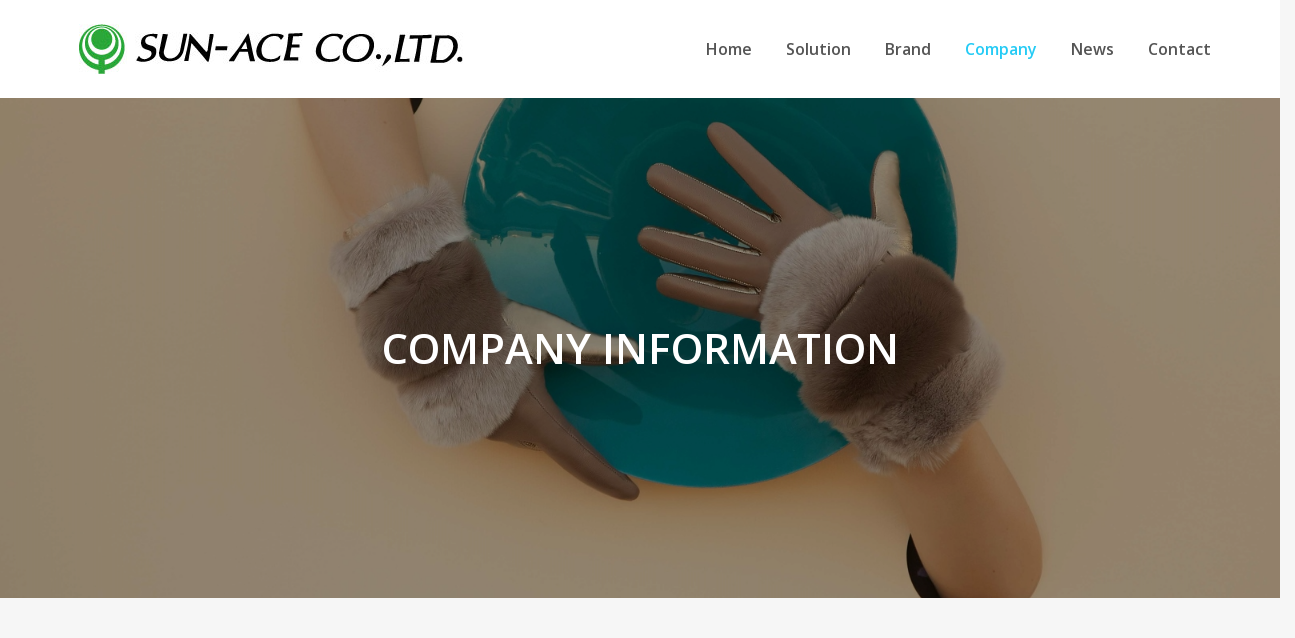

--- FILE ---
content_type: text/html; charset=UTF-8
request_url: http://sun-ace.co.jp/company/
body_size: 21881
content:
<!DOCTYPE html> <html dir="ltr" lang="ja" prefix="og: https://ogp.me/ns#"><head>
	<meta charset="UTF-8">
	<meta name="viewport" content="width=device-width, initial-scale=1">
	<link rel="profile" href="http://gmpg.org/xfn/11">
	<link rel="pingback" href="http://sun-ace.co.jp/xmlrpc.php">
	
<title>会社情報 | サンエース株式会社 - SUN-ACE Co., Ltd.</title>

		<!-- All in One SEO 4.9.3 - aioseo.com -->
	<meta name="description" content="社名の｢サンエース」には、「３つのエース」という意味があります。これは、｢お客様」「取引先様」「社員」という サンエースに関わる三者が、それぞれに調和しながら共に「エース」になっていきたい、との願いを込めたものです。" />
	<meta name="robots" content="max-image-preview:large" />
	<link rel="canonical" href="http://sun-ace.co.jp/company/" />
	<meta name="generator" content="All in One SEO (AIOSEO) 4.9.3" />
		<meta property="og:locale" content="ja_JP" />
		<meta property="og:site_name" content="SUN-ACE Co., Ltd. -" />
		<meta property="og:type" content="article" />
		<meta property="og:title" content="会社情報 | サンエース株式会社 - SUN-ACE Co., Ltd." />
		<meta property="og:description" content="社名の｢サンエース」には、「３つのエース」という意味があります。これは、｢お客様」「取引先様」「社員」という サンエースに関わる三者が、それぞれに調和しながら共に「エース」になっていきたい、との願いを込めたものです。" />
		<meta property="og:url" content="http://sun-ace.co.jp/company/" />
		<meta property="og:image" content="http://sun-ace.co.jp/wp-content/uploads/sunace-logo2.jpg" />
		<meta property="article:published_time" content="2021-09-28T02:11:33+00:00" />
		<meta property="article:modified_time" content="2026-01-08T05:31:39+00:00" />
		<meta name="twitter:card" content="summary" />
		<meta name="twitter:title" content="会社情報 | サンエース株式会社 - SUN-ACE Co., Ltd." />
		<meta name="twitter:description" content="社名の｢サンエース」には、「３つのエース」という意味があります。これは、｢お客様」「取引先様」「社員」という サンエースに関わる三者が、それぞれに調和しながら共に「エース」になっていきたい、との願いを込めたものです。" />
		<meta name="twitter:image" content="http://sun-ace.co.jp/wp-content/uploads/sunace-logo2.jpg" />
		<script type="application/ld+json" class="aioseo-schema">
			{"@context":"https:\/\/schema.org","@graph":[{"@type":"BreadcrumbList","@id":"http:\/\/sun-ace.co.jp\/company\/#breadcrumblist","itemListElement":[{"@type":"ListItem","@id":"http:\/\/sun-ace.co.jp#listItem","position":1,"name":"\u30db\u30fc\u30e0","item":"http:\/\/sun-ace.co.jp","nextItem":{"@type":"ListItem","@id":"http:\/\/sun-ace.co.jp\/company\/#listItem","name":"COMPANY INFORMATION"}},{"@type":"ListItem","@id":"http:\/\/sun-ace.co.jp\/company\/#listItem","position":2,"name":"COMPANY INFORMATION","previousItem":{"@type":"ListItem","@id":"http:\/\/sun-ace.co.jp#listItem","name":"\u30db\u30fc\u30e0"}}]},{"@type":"Organization","@id":"http:\/\/sun-ace.co.jp\/#organization","name":"SUN-ACE Co., Ltd.","url":"http:\/\/sun-ace.co.jp\/","logo":{"@type":"ImageObject","url":"http:\/\/sun-ace.co.jp\/wp-content\/uploads\/sunace-logo2.jpg","@id":"http:\/\/sun-ace.co.jp\/company\/#organizationLogo","width":384,"height":50},"image":{"@id":"http:\/\/sun-ace.co.jp\/company\/#organizationLogo"}},{"@type":"WebPage","@id":"http:\/\/sun-ace.co.jp\/company\/#webpage","url":"http:\/\/sun-ace.co.jp\/company\/","name":"\u4f1a\u793e\u60c5\u5831 | \u30b5\u30f3\u30a8\u30fc\u30b9\u682a\u5f0f\u4f1a\u793e - SUN-ACE Co., Ltd.","description":"\u793e\u540d\u306e\uff62\u30b5\u30f3\u30a8\u30fc\u30b9\u300d\u306b\u306f\u3001\u300c\uff13\u3064\u306e\u30a8\u30fc\u30b9\u300d\u3068\u3044\u3046\u610f\u5473\u304c\u3042\u308a\u307e\u3059\u3002\u3053\u308c\u306f\u3001\uff62\u304a\u5ba2\u69d8\u300d\u300c\u53d6\u5f15\u5148\u69d8\u300d\u300c\u793e\u54e1\u300d\u3068\u3044\u3046 \u30b5\u30f3\u30a8\u30fc\u30b9\u306b\u95a2\u308f\u308b\u4e09\u8005\u304c\u3001\u305d\u308c\u305e\u308c\u306b\u8abf\u548c\u3057\u306a\u304c\u3089\u5171\u306b\u300c\u30a8\u30fc\u30b9\u300d\u306b\u306a\u3063\u3066\u3044\u304d\u305f\u3044\u3001\u3068\u306e\u9858\u3044\u3092\u8fbc\u3081\u305f\u3082\u306e\u3067\u3059\u3002","inLanguage":"ja","isPartOf":{"@id":"http:\/\/sun-ace.co.jp\/#website"},"breadcrumb":{"@id":"http:\/\/sun-ace.co.jp\/company\/#breadcrumblist"},"datePublished":"2021-09-28T11:11:33+09:00","dateModified":"2026-01-08T14:31:39+09:00"},{"@type":"WebSite","@id":"http:\/\/sun-ace.co.jp\/#website","url":"http:\/\/sun-ace.co.jp\/","name":"SUN-ACE Co., Ltd.","inLanguage":"ja","publisher":{"@id":"http:\/\/sun-ace.co.jp\/#organization"}}]}
		</script>
		<!-- All in One SEO -->

<link rel='dns-prefetch' href='//webfonts.xserver.jp' />
<link rel='dns-prefetch' href='//fonts.googleapis.com' />
<link rel="alternate" type="application/rss+xml" title="SUN-ACE Co., Ltd. &raquo; フィード" href="http://sun-ace.co.jp/feed/" />
<link rel="alternate" type="application/rss+xml" title="SUN-ACE Co., Ltd. &raquo; コメントフィード" href="http://sun-ace.co.jp/comments/feed/" />
<link rel="alternate" title="oEmbed (JSON)" type="application/json+oembed" href="http://sun-ace.co.jp/wp-json/oembed/1.0/embed?url=http%3A%2F%2Fsun-ace.co.jp%2Fcompany%2F&#038;lang=ja" />
<link rel="alternate" title="oEmbed (XML)" type="text/xml+oembed" href="http://sun-ace.co.jp/wp-json/oembed/1.0/embed?url=http%3A%2F%2Fsun-ace.co.jp%2Fcompany%2F&#038;format=xml&#038;lang=ja" />
		<!-- This site uses the Google Analytics by MonsterInsights plugin v9.11.1 - Using Analytics tracking - https://www.monsterinsights.com/ -->
		<!-- Note: MonsterInsights is not currently configured on this site. The site owner needs to authenticate with Google Analytics in the MonsterInsights settings panel. -->
					<!-- No tracking code set -->
				<!-- / Google Analytics by MonsterInsights -->
		<style id='wp-img-auto-sizes-contain-inline-css' type='text/css'>
img:is([sizes=auto i],[sizes^="auto," i]){contain-intrinsic-size:3000px 1500px}
/*# sourceURL=wp-img-auto-sizes-contain-inline-css */
</style>
<style id='wp-emoji-styles-inline-css' type='text/css'>

	img.wp-smiley, img.emoji {
		display: inline !important;
		border: none !important;
		box-shadow: none !important;
		height: 1em !important;
		width: 1em !important;
		margin: 0 0.07em !important;
		vertical-align: -0.1em !important;
		background: none !important;
		padding: 0 !important;
	}
/*# sourceURL=wp-emoji-styles-inline-css */
</style>
<style id='wp-block-library-inline-css' type='text/css'>
:root{--wp-block-synced-color:#7a00df;--wp-block-synced-color--rgb:122,0,223;--wp-bound-block-color:var(--wp-block-synced-color);--wp-editor-canvas-background:#ddd;--wp-admin-theme-color:#007cba;--wp-admin-theme-color--rgb:0,124,186;--wp-admin-theme-color-darker-10:#006ba1;--wp-admin-theme-color-darker-10--rgb:0,107,160.5;--wp-admin-theme-color-darker-20:#005a87;--wp-admin-theme-color-darker-20--rgb:0,90,135;--wp-admin-border-width-focus:2px}@media (min-resolution:192dpi){:root{--wp-admin-border-width-focus:1.5px}}.wp-element-button{cursor:pointer}:root .has-very-light-gray-background-color{background-color:#eee}:root .has-very-dark-gray-background-color{background-color:#313131}:root .has-very-light-gray-color{color:#eee}:root .has-very-dark-gray-color{color:#313131}:root .has-vivid-green-cyan-to-vivid-cyan-blue-gradient-background{background:linear-gradient(135deg,#00d084,#0693e3)}:root .has-purple-crush-gradient-background{background:linear-gradient(135deg,#34e2e4,#4721fb 50%,#ab1dfe)}:root .has-hazy-dawn-gradient-background{background:linear-gradient(135deg,#faaca8,#dad0ec)}:root .has-subdued-olive-gradient-background{background:linear-gradient(135deg,#fafae1,#67a671)}:root .has-atomic-cream-gradient-background{background:linear-gradient(135deg,#fdd79a,#004a59)}:root .has-nightshade-gradient-background{background:linear-gradient(135deg,#330968,#31cdcf)}:root .has-midnight-gradient-background{background:linear-gradient(135deg,#020381,#2874fc)}:root{--wp--preset--font-size--normal:16px;--wp--preset--font-size--huge:42px}.has-regular-font-size{font-size:1em}.has-larger-font-size{font-size:2.625em}.has-normal-font-size{font-size:var(--wp--preset--font-size--normal)}.has-huge-font-size{font-size:var(--wp--preset--font-size--huge)}.has-text-align-center{text-align:center}.has-text-align-left{text-align:left}.has-text-align-right{text-align:right}.has-fit-text{white-space:nowrap!important}#end-resizable-editor-section{display:none}.aligncenter{clear:both}.items-justified-left{justify-content:flex-start}.items-justified-center{justify-content:center}.items-justified-right{justify-content:flex-end}.items-justified-space-between{justify-content:space-between}.screen-reader-text{border:0;clip-path:inset(50%);height:1px;margin:-1px;overflow:hidden;padding:0;position:absolute;width:1px;word-wrap:normal!important}.screen-reader-text:focus{background-color:#ddd;clip-path:none;color:#444;display:block;font-size:1em;height:auto;left:5px;line-height:normal;padding:15px 23px 14px;text-decoration:none;top:5px;width:auto;z-index:100000}html :where(.has-border-color){border-style:solid}html :where([style*=border-top-color]){border-top-style:solid}html :where([style*=border-right-color]){border-right-style:solid}html :where([style*=border-bottom-color]){border-bottom-style:solid}html :where([style*=border-left-color]){border-left-style:solid}html :where([style*=border-width]){border-style:solid}html :where([style*=border-top-width]){border-top-style:solid}html :where([style*=border-right-width]){border-right-style:solid}html :where([style*=border-bottom-width]){border-bottom-style:solid}html :where([style*=border-left-width]){border-left-style:solid}html :where(img[class*=wp-image-]){height:auto;max-width:100%}:where(figure){margin:0 0 1em}html :where(.is-position-sticky){--wp-admin--admin-bar--position-offset:var(--wp-admin--admin-bar--height,0px)}@media screen and (max-width:600px){html :where(.is-position-sticky){--wp-admin--admin-bar--position-offset:0px}}

/*# sourceURL=wp-block-library-inline-css */
</style><style id='wp-block-paragraph-inline-css' type='text/css'>
.is-small-text{font-size:.875em}.is-regular-text{font-size:1em}.is-large-text{font-size:2.25em}.is-larger-text{font-size:3em}.has-drop-cap:not(:focus):first-letter{float:left;font-size:8.4em;font-style:normal;font-weight:100;line-height:.68;margin:.05em .1em 0 0;text-transform:uppercase}body.rtl .has-drop-cap:not(:focus):first-letter{float:none;margin-left:.1em}p.has-drop-cap.has-background{overflow:hidden}:root :where(p.has-background){padding:1.25em 2.375em}:where(p.has-text-color:not(.has-link-color)) a{color:inherit}p.has-text-align-left[style*="writing-mode:vertical-lr"],p.has-text-align-right[style*="writing-mode:vertical-rl"]{rotate:180deg}
/*# sourceURL=http://sun-ace.co.jp/wp-includes/blocks/paragraph/style.min.css */
</style>
<style id='global-styles-inline-css' type='text/css'>
:root{--wp--preset--aspect-ratio--square: 1;--wp--preset--aspect-ratio--4-3: 4/3;--wp--preset--aspect-ratio--3-4: 3/4;--wp--preset--aspect-ratio--3-2: 3/2;--wp--preset--aspect-ratio--2-3: 2/3;--wp--preset--aspect-ratio--16-9: 16/9;--wp--preset--aspect-ratio--9-16: 9/16;--wp--preset--color--black: #000000;--wp--preset--color--cyan-bluish-gray: #abb8c3;--wp--preset--color--white: #ffffff;--wp--preset--color--pale-pink: #f78da7;--wp--preset--color--vivid-red: #cf2e2e;--wp--preset--color--luminous-vivid-orange: #ff6900;--wp--preset--color--luminous-vivid-amber: #fcb900;--wp--preset--color--light-green-cyan: #7bdcb5;--wp--preset--color--vivid-green-cyan: #00d084;--wp--preset--color--pale-cyan-blue: #8ed1fc;--wp--preset--color--vivid-cyan-blue: #0693e3;--wp--preset--color--vivid-purple: #9b51e0;--wp--preset--color--tan: #E6DBAD;--wp--preset--color--yellow: #FDE64B;--wp--preset--color--orange: #ED7014;--wp--preset--color--red: #D0312D;--wp--preset--color--pink: #b565a7;--wp--preset--color--purple: #A32CC4;--wp--preset--color--blue: #3A43BA;--wp--preset--color--green: #3BB143;--wp--preset--color--brown: #231709;--wp--preset--color--grey: #6C626D;--wp--preset--gradient--vivid-cyan-blue-to-vivid-purple: linear-gradient(135deg,rgb(6,147,227) 0%,rgb(155,81,224) 100%);--wp--preset--gradient--light-green-cyan-to-vivid-green-cyan: linear-gradient(135deg,rgb(122,220,180) 0%,rgb(0,208,130) 100%);--wp--preset--gradient--luminous-vivid-amber-to-luminous-vivid-orange: linear-gradient(135deg,rgb(252,185,0) 0%,rgb(255,105,0) 100%);--wp--preset--gradient--luminous-vivid-orange-to-vivid-red: linear-gradient(135deg,rgb(255,105,0) 0%,rgb(207,46,46) 100%);--wp--preset--gradient--very-light-gray-to-cyan-bluish-gray: linear-gradient(135deg,rgb(238,238,238) 0%,rgb(169,184,195) 100%);--wp--preset--gradient--cool-to-warm-spectrum: linear-gradient(135deg,rgb(74,234,220) 0%,rgb(151,120,209) 20%,rgb(207,42,186) 40%,rgb(238,44,130) 60%,rgb(251,105,98) 80%,rgb(254,248,76) 100%);--wp--preset--gradient--blush-light-purple: linear-gradient(135deg,rgb(255,206,236) 0%,rgb(152,150,240) 100%);--wp--preset--gradient--blush-bordeaux: linear-gradient(135deg,rgb(254,205,165) 0%,rgb(254,45,45) 50%,rgb(107,0,62) 100%);--wp--preset--gradient--luminous-dusk: linear-gradient(135deg,rgb(255,203,112) 0%,rgb(199,81,192) 50%,rgb(65,88,208) 100%);--wp--preset--gradient--pale-ocean: linear-gradient(135deg,rgb(255,245,203) 0%,rgb(182,227,212) 50%,rgb(51,167,181) 100%);--wp--preset--gradient--electric-grass: linear-gradient(135deg,rgb(202,248,128) 0%,rgb(113,206,126) 100%);--wp--preset--gradient--midnight: linear-gradient(135deg,rgb(2,3,129) 0%,rgb(40,116,252) 100%);--wp--preset--font-size--small: 12px;--wp--preset--font-size--medium: 20px;--wp--preset--font-size--large: 36px;--wp--preset--font-size--x-large: 42px;--wp--preset--font-size--regular: 16px;--wp--preset--font-size--larger: 36px;--wp--preset--font-size--huge: 48px;--wp--preset--spacing--20: 0.44rem;--wp--preset--spacing--30: 0.67rem;--wp--preset--spacing--40: 1rem;--wp--preset--spacing--50: 1.5rem;--wp--preset--spacing--60: 2.25rem;--wp--preset--spacing--70: 3.38rem;--wp--preset--spacing--80: 5.06rem;--wp--preset--shadow--natural: 6px 6px 9px rgba(0, 0, 0, 0.2);--wp--preset--shadow--deep: 12px 12px 50px rgba(0, 0, 0, 0.4);--wp--preset--shadow--sharp: 6px 6px 0px rgba(0, 0, 0, 0.2);--wp--preset--shadow--outlined: 6px 6px 0px -3px rgb(255, 255, 255), 6px 6px rgb(0, 0, 0);--wp--preset--shadow--crisp: 6px 6px 0px rgb(0, 0, 0);}:where(.is-layout-flex){gap: 0.5em;}:where(.is-layout-grid){gap: 0.5em;}body .is-layout-flex{display: flex;}.is-layout-flex{flex-wrap: wrap;align-items: center;}.is-layout-flex > :is(*, div){margin: 0;}body .is-layout-grid{display: grid;}.is-layout-grid > :is(*, div){margin: 0;}:where(.wp-block-columns.is-layout-flex){gap: 2em;}:where(.wp-block-columns.is-layout-grid){gap: 2em;}:where(.wp-block-post-template.is-layout-flex){gap: 1.25em;}:where(.wp-block-post-template.is-layout-grid){gap: 1.25em;}.has-black-color{color: var(--wp--preset--color--black) !important;}.has-cyan-bluish-gray-color{color: var(--wp--preset--color--cyan-bluish-gray) !important;}.has-white-color{color: var(--wp--preset--color--white) !important;}.has-pale-pink-color{color: var(--wp--preset--color--pale-pink) !important;}.has-vivid-red-color{color: var(--wp--preset--color--vivid-red) !important;}.has-luminous-vivid-orange-color{color: var(--wp--preset--color--luminous-vivid-orange) !important;}.has-luminous-vivid-amber-color{color: var(--wp--preset--color--luminous-vivid-amber) !important;}.has-light-green-cyan-color{color: var(--wp--preset--color--light-green-cyan) !important;}.has-vivid-green-cyan-color{color: var(--wp--preset--color--vivid-green-cyan) !important;}.has-pale-cyan-blue-color{color: var(--wp--preset--color--pale-cyan-blue) !important;}.has-vivid-cyan-blue-color{color: var(--wp--preset--color--vivid-cyan-blue) !important;}.has-vivid-purple-color{color: var(--wp--preset--color--vivid-purple) !important;}.has-black-background-color{background-color: var(--wp--preset--color--black) !important;}.has-cyan-bluish-gray-background-color{background-color: var(--wp--preset--color--cyan-bluish-gray) !important;}.has-white-background-color{background-color: var(--wp--preset--color--white) !important;}.has-pale-pink-background-color{background-color: var(--wp--preset--color--pale-pink) !important;}.has-vivid-red-background-color{background-color: var(--wp--preset--color--vivid-red) !important;}.has-luminous-vivid-orange-background-color{background-color: var(--wp--preset--color--luminous-vivid-orange) !important;}.has-luminous-vivid-amber-background-color{background-color: var(--wp--preset--color--luminous-vivid-amber) !important;}.has-light-green-cyan-background-color{background-color: var(--wp--preset--color--light-green-cyan) !important;}.has-vivid-green-cyan-background-color{background-color: var(--wp--preset--color--vivid-green-cyan) !important;}.has-pale-cyan-blue-background-color{background-color: var(--wp--preset--color--pale-cyan-blue) !important;}.has-vivid-cyan-blue-background-color{background-color: var(--wp--preset--color--vivid-cyan-blue) !important;}.has-vivid-purple-background-color{background-color: var(--wp--preset--color--vivid-purple) !important;}.has-black-border-color{border-color: var(--wp--preset--color--black) !important;}.has-cyan-bluish-gray-border-color{border-color: var(--wp--preset--color--cyan-bluish-gray) !important;}.has-white-border-color{border-color: var(--wp--preset--color--white) !important;}.has-pale-pink-border-color{border-color: var(--wp--preset--color--pale-pink) !important;}.has-vivid-red-border-color{border-color: var(--wp--preset--color--vivid-red) !important;}.has-luminous-vivid-orange-border-color{border-color: var(--wp--preset--color--luminous-vivid-orange) !important;}.has-luminous-vivid-amber-border-color{border-color: var(--wp--preset--color--luminous-vivid-amber) !important;}.has-light-green-cyan-border-color{border-color: var(--wp--preset--color--light-green-cyan) !important;}.has-vivid-green-cyan-border-color{border-color: var(--wp--preset--color--vivid-green-cyan) !important;}.has-pale-cyan-blue-border-color{border-color: var(--wp--preset--color--pale-cyan-blue) !important;}.has-vivid-cyan-blue-border-color{border-color: var(--wp--preset--color--vivid-cyan-blue) !important;}.has-vivid-purple-border-color{border-color: var(--wp--preset--color--vivid-purple) !important;}.has-vivid-cyan-blue-to-vivid-purple-gradient-background{background: var(--wp--preset--gradient--vivid-cyan-blue-to-vivid-purple) !important;}.has-light-green-cyan-to-vivid-green-cyan-gradient-background{background: var(--wp--preset--gradient--light-green-cyan-to-vivid-green-cyan) !important;}.has-luminous-vivid-amber-to-luminous-vivid-orange-gradient-background{background: var(--wp--preset--gradient--luminous-vivid-amber-to-luminous-vivid-orange) !important;}.has-luminous-vivid-orange-to-vivid-red-gradient-background{background: var(--wp--preset--gradient--luminous-vivid-orange-to-vivid-red) !important;}.has-very-light-gray-to-cyan-bluish-gray-gradient-background{background: var(--wp--preset--gradient--very-light-gray-to-cyan-bluish-gray) !important;}.has-cool-to-warm-spectrum-gradient-background{background: var(--wp--preset--gradient--cool-to-warm-spectrum) !important;}.has-blush-light-purple-gradient-background{background: var(--wp--preset--gradient--blush-light-purple) !important;}.has-blush-bordeaux-gradient-background{background: var(--wp--preset--gradient--blush-bordeaux) !important;}.has-luminous-dusk-gradient-background{background: var(--wp--preset--gradient--luminous-dusk) !important;}.has-pale-ocean-gradient-background{background: var(--wp--preset--gradient--pale-ocean) !important;}.has-electric-grass-gradient-background{background: var(--wp--preset--gradient--electric-grass) !important;}.has-midnight-gradient-background{background: var(--wp--preset--gradient--midnight) !important;}.has-small-font-size{font-size: var(--wp--preset--font-size--small) !important;}.has-medium-font-size{font-size: var(--wp--preset--font-size--medium) !important;}.has-large-font-size{font-size: var(--wp--preset--font-size--large) !important;}.has-x-large-font-size{font-size: var(--wp--preset--font-size--x-large) !important;}
/*# sourceURL=global-styles-inline-css */
</style>

<style id='classic-theme-styles-inline-css' type='text/css'>
/*! This file is auto-generated */
.wp-block-button__link{color:#fff;background-color:#32373c;border-radius:9999px;box-shadow:none;text-decoration:none;padding:calc(.667em + 2px) calc(1.333em + 2px);font-size:1.125em}.wp-block-file__button{background:#32373c;color:#fff;text-decoration:none}
/*# sourceURL=/wp-includes/css/classic-themes.min.css */
</style>
<link rel='stylesheet' id='contact-form-7-css' href='http://sun-ace.co.jp/wp-content/plugins/contact-form-7/includes/css/styles.css?ver=6.1.4' type='text/css' media='all' />
<link rel='stylesheet' id='easy-business-pro-google-fonts-css' href='https://fonts.googleapis.com/css?family=Montserrat%3A300%2C400%2C500%2C600%2C700%7CRoboto%3A400%2C700%7COxygen%3A400%2C700%7CRaleway%3A300%2C400%2C500%2C600%2C700%7CPoppins%3A300%2C400%2C500%2C600%7COpen+Sans%3A300%2C400%2C500%2C600%2C700%7CLato%3A300%2C400%2C700%7CUbuntu%3A300%2C400%2C700%7CPlayfair+Display%3A400%2C700%7CLora%3A400%2C400i%2C700%2C700i%7CTitillium+Web%3A300%2C400%2C600%2C700%7CMuli%3A300%2C400%2C600%2C700%7COxygen%3A300%2C400%2C700%7CNunito+Sans%3A300%2C400%2C600%2C700%7CMaven+Pro%3A400%2C500%2C700%7CCairo%3A300%2C400%2C700%7CPhilosopher%3A400%2C700%7CDosis%3A300%2C400%2C500%2C700%7CSniglet%3A400%7CShadows+Into+Light%3A400%7CGloria+Hallelujah%3A400%7CPatrick+Hand%3A400%7CQuicksand%3A300%2C400%2C500%2C600%2C700&#038;subset=latin%2Clatin-ext' type='text/css' media='all' />
<link rel='stylesheet' id='fontawesome-all-css' href='http://sun-ace.co.jp/wp-content/themes/easy-business-pro-premium/assets/css/all.min.css?ver=4.7.0' type='text/css' media='all' />
<link rel='stylesheet' id='slick-theme-css-css' href='http://sun-ace.co.jp/wp-content/themes/easy-business-pro-premium/assets/css/slick-theme.min.css?ver=v2.2.0' type='text/css' media='all' />
<link rel='stylesheet' id='slick-css-css' href='http://sun-ace.co.jp/wp-content/themes/easy-business-pro-premium/assets/css/slick.min.css?ver=v1.8.0' type='text/css' media='all' />
<link rel='stylesheet' id='easy-business-pro-blocks-css' href='http://sun-ace.co.jp/wp-content/themes/easy-business-pro-premium/assets/css/blocks.min.css?ver=6.9' type='text/css' media='all' />
<link rel='stylesheet' id='easy-business-pro-style-css' href='http://sun-ace.co.jp/wp-content/themes/easy-business-pro-premium/style.css?ver=6.9' type='text/css' media='all' />
<style id='easy-business-pro-style-inline-css' type='text/css'>
.site-title,
		.site-description {
			position: absolute;
			clip: rect(1px, 1px, 1px, 1px);
		}


			button,
			input[type="button"],
			input[type="reset"],
			input[type="submit"],
			#top-bar,
			.pagination .page-numbers.current,
			.pagination .page-numbers:hover,
			.pagination .page-numbers:focus,
			.tags-links a,
			.reply a,
			.section-title:after,
			.btn,
			.slick-prev:hover,
			.slick-next:hover,
			.slick-prev:focus,
			.slick-next:focus,
			#featured-slider .slick-arrow:hover,
			#featured-slider .slick-arrow:focus,
			#our-services .icon-container a:hover,
			#our-services .icon-container a:focus,
			#our-services .service-item-wrapper:hover .icon-container a,
			#our-services .service-item-wrapper:focus .icon-container a,
			#counter .counter-item i,
			.blog-posts-wrapper .sticky .post-item,
			.post-item .entry-meta .date a,
			#secondary .widget_tag_cloud .tagcloud a:hover,
			#secondary .widget_tag_cloud .tagcloud a:focus,
			#colophon .widget_tag_cloud .tagcloud a:hover,
			#colophon .widget_tag_cloud .tagcloud a:focus,
			#colophon .widget_search form.search-form button.search-submit,
			.backtotop,
			.menu-toggle:hover,
			.menu-toggle:focus {
			    background-color: #25CBF5;
			}

			.logged-in-as a,
			a,
			.main-navigation ul.nav-menu > li:hover > a,
			.main-navigation ul.nav-menu > li.focus > a,
			.main-navigation ul.nav-menu .current_page_item > a,
			.main-navigation ul.nav-menu .current-menu-item > a,
			.main-navigation ul.nav-menu .current_page_ancestor > a,
			.main-navigation ul.nav-menu .current-menu-ancestor > a,
			.post-navigation a:hover, 
			.posts-navigation a:hover,
			.post-navigation a:focus, 
			.posts-navigation a:focus,
			.pagination .page-numbers,
			.pagination .page-numbers.dots:hover,
			.pagination .page-numbers.dots:focus,
			.pagination .page-numbers.prev,
			.pagination .page-numbers.next,
			#secondary a:hover,
			#secondary a:focus,
			.page-header small,
			.post-categories a,
			.entry-meta .author:before,
			.entry-meta .cat-links:before,
			.comment-meta .url:hover,
			.comment-meta .url:focus,
			.comment-metadata a:hover,
			.comment-metadata a:focus,
			.comment-metadata a:hover time,
			.comment-metadata a:focus time,
			.entry-title a:hover,
			.entry-title a:focus,
			#our-services .icon-container a,
			#our-services .read-more a:hover,
			#our-services .read-more a:focus,
			.post-item .read-more a:hover,
			.post-item .read-more a:focus,
			#colophon a:hover,
			#colophon a:focus {
			    color: #25CBF5;
			}

			#loader svg {
			    fill: #25CBF5;
			}

			button,
			input[type="button"],
			input[type="reset"],
			input[type="submit"],
			.widget_search form.search-form input[type="search"]:focus,
			.tags-links a,
			.reply a,
			.btn,
			#our-services .icon-container a:hover,
			#our-services .icon-container a:focus,
			#our-services .service-item-wrapper:hover .icon-container a,
			#our-services .service-item-wrapper:focus .icon-container a,
			#secondary .widget_tag_cloud .tagcloud a:hover,
			#secondary .widget_tag_cloud .tagcloud a:focus,
			#colophon .widget_tag_cloud .tagcloud a:hover,
			#colophon .widget_tag_cloud .tagcloud a:focus {
			    border-color: #25CBF5;
			}

			#top-bar {
			    background-color: #25CBF5;
			}

			@media screen and (min-width: 1024px) {
				.main-navigation ul ul li:hover > a,
    			.main-navigation ul ul li.focus > a {
			        background-color: #25CBF5;
			    }
			}
			
/*# sourceURL=easy-business-pro-style-inline-css */
</style>
<script type="text/javascript" src="http://sun-ace.co.jp/wp-includes/js/jquery/jquery.min.js?ver=3.7.1" id="jquery-core-js"></script>
<script type="text/javascript" src="http://sun-ace.co.jp/wp-includes/js/jquery/jquery-migrate.min.js?ver=3.4.1" id="jquery-migrate-js"></script>
<script type="text/javascript" src="//webfonts.xserver.jp/js/xserverv3.js?fadein=0&amp;ver=2.0.9" id="typesquare_std-js"></script>
<link rel="https://api.w.org/" href="http://sun-ace.co.jp/wp-json/" /><link rel="alternate" title="JSON" type="application/json" href="http://sun-ace.co.jp/wp-json/wp/v2/pages/211" /><link rel="EditURI" type="application/rsd+xml" title="RSD" href="http://sun-ace.co.jp/xmlrpc.php?rsd" />
<meta name="generator" content="WordPress 6.9" />
<link rel='shortlink' href='http://sun-ace.co.jp/?p=211' />
<link rel="icon" href="http://sun-ace.co.jp/wp-content/uploads/sunace-logo.jpg" sizes="32x32" />
<link rel="icon" href="http://sun-ace.co.jp/wp-content/uploads/sunace-logo.jpg" sizes="192x192" />
<link rel="apple-touch-icon" href="http://sun-ace.co.jp/wp-content/uploads/sunace-logo.jpg" />
<meta name="msapplication-TileImage" content="http://sun-ace.co.jp/wp-content/uploads/sunace-logo.jpg" />
</head>

<body class="wp-singular page-template-default page page-id-211 wp-custom-logo wp-theme-easy-business-pro-premium no-sidebar full-width menu-sticky preloader-one header-image-enable  header-font-4 body-font-4">

		<div id="page" class="site">
			<a class="skip-link screen-reader-text" href="#content">Skip to content</a>
			<div id="loader-wrapper">
				<div id="loader">
					<svg viewBox="0 0 512 512" class="loader-two fa-spin">
						<path d="M256.001,0c-8.284,0-15,6.716-15,15v96.4c0,8.284,6.716,15,15,15s15-6.716,15-15V15C271.001,6.716,264.285,0,256.001,0z"/>
						<path d="M256.001,385.601c-8.284,0-15,6.716-15,15V497c0,8.284,6.716,15,15,15s15-6.716,15-15v-96.399
						C271.001,392.316,264.285,385.601,256.001,385.601z"/>
						<path d="M196.691,123.272l-48.2-83.485c-4.142-7.175-13.316-9.633-20.49-5.49c-7.174,4.142-9.632,13.316-5.49,20.49l48.2,83.485
						c2.778,4.813,7.82,7.502,13.004,7.502c2.545,0,5.124-0.648,7.486-2.012C198.375,139.62,200.833,130.446,196.691,123.272z"/>
						<path d="M389.491,457.212l-48.199-83.483c-4.142-7.175-13.316-9.633-20.49-5.49c-7.174,4.142-9.632,13.316-5.49,20.49
						l48.199,83.483c2.778,4.813,7.82,7.502,13.004,7.502c2.545,0,5.124-0.648,7.486-2.012
						C391.175,473.56,393.633,464.386,389.491,457.212z"/>
						<path d="M138.274,170.711L54.788,122.51c-7.176-4.144-16.348-1.685-20.49,5.49c-4.142,7.174-1.684,16.348,5.49,20.49
						l83.486,48.202c2.362,1.364,4.941,2.012,7.486,2.012c5.184,0,10.226-2.69,13.004-7.503
						C147.906,184.027,145.448,174.853,138.274,170.711z"/>
						<path d="M472.213,363.51l-83.484-48.199c-7.176-4.142-16.349-1.684-20.49,5.491c-4.142,7.175-1.684,16.349,5.49,20.49
						l83.484,48.199c2.363,1.364,4.941,2.012,7.486,2.012c5.184,0,10.227-2.69,13.004-7.502
						C481.845,376.825,479.387,367.651,472.213,363.51z"/>
						<path d="M111.401,241.002H15c-8.284,0-15,6.716-15,15s6.716,15,15,15h96.401c8.284,0,15-6.716,15-15
						S119.685,241.002,111.401,241.002z"/>
						<path d="M497,241.002h-96.398c-8.284,0-15,6.716-15,15s6.716,15,15,15H497c8.284,0,15-6.716,15-15S505.284,241.002,497,241.002z"/>
						<path d="M143.765,320.802c-4.142-7.175-13.314-9.633-20.49-5.49l-83.486,48.2c-7.174,4.142-9.632,13.316-5.49,20.49
						c2.778,4.813,7.82,7.502,13.004,7.502c2.545,0,5.124-0.648,7.486-2.012l83.486-48.2
						C145.449,337.15,147.907,327.976,143.765,320.802z"/>
						<path d="M477.702,128.003c-4.142-7.175-13.315-9.632-20.49-5.49l-83.484,48.2c-7.174,4.141-9.632,13.315-5.49,20.489
						c2.778,4.813,7.82,7.503,13.004,7.503c2.544,0,5.124-0.648,7.486-2.012l83.484-48.2
						C479.386,144.351,481.844,135.177,477.702,128.003z"/>
						<path d="M191.201,368.239c-7.174-4.144-16.349-1.685-20.49,5.49l-48.2,83.485c-4.142,7.174-1.684,16.348,5.49,20.49
						c2.362,1.364,4.941,2.012,7.486,2.012c5.184,0,10.227-2.69,13.004-7.502l48.2-83.485
						C200.833,381.555,198.375,372.381,191.201,368.239z"/>
						<path d="M384.001,34.3c-7.175-4.144-16.349-1.685-20.49,5.49l-48.199,83.483c-4.143,7.174-1.685,16.348,5.49,20.49
						c2.362,1.364,4.941,2.012,7.486,2.012c5.184,0,10.226-2.69,13.004-7.502l48.199-83.483
						C393.633,47.616,391.175,38.442,384.001,34.3z"/>
					</svg><!-- .loader-two -->

					<svg viewBox="0 0 512.171 512.171" class="loader-three fa-spin">
						<path d="M310.87,8.597c-1.243-1.988-3.249-3.376-5.547-3.84c-32.464-6.314-65.84-6.314-98.304,0
						c-2.298,0.464-4.304,1.852-5.547,3.84c-1.288,2.03-1.659,4.508-1.024,6.827l21.931,82.773c1.126,4.214,5.248,6.9,9.557,6.229
						c15.89-2.475,32.067-2.475,47.957,0h1.28c3.967,0.136,7.504-2.481,8.533-6.315l22.187-82.688
						C312.529,13.106,312.157,10.627,310.87,8.597z"/>
						<path d="M206.934,102.549l-22.187-82.773c-0.628-2.278-2.173-4.194-4.267-5.291c-2.069-1.12-4.508-1.336-6.741-0.597
						C142.353,24.531,113.36,41.23,88.406,63.04c-1.776,1.558-2.826,3.783-2.901,6.144c-0.151,2.278,0.617,4.522,2.133,6.229
						L148.224,136c1.61,1.597,3.79,2.488,6.059,2.475c1.954,0.008,3.852-0.654,5.376-1.877c12.435-10.117,26.407-18.184,41.387-23.893
						C205.395,111.421,207.981,106.961,206.934,102.549z"/>
						<path d="M136.192,148.458L75.606,87.872c-1.673-1.662-3.958-2.558-6.315-2.475c-2.327-0.059-4.577,0.835-6.229,2.475
						c-21.809,24.955-38.509,53.947-49.152,85.333c-0.739,2.233-0.522,4.673,0.597,6.741c1.097,2.093,3.012,3.638,5.291,4.267
						l82.773,22.187c0.737,0.084,1.481,0.084,2.219,0c3.518-0.01,6.669-2.179,7.936-5.461c5.736-14.985,13.831-28.957,23.979-41.387
						C139.292,156.234,139.075,151.524,136.192,148.458z"/>
						<path d="M104.448,280.043c-1.264-7.93-1.892-15.949-1.877-23.979c-0.085-8.111,0.486-16.216,1.707-24.235
						c0.671-4.31-2.016-8.432-6.229-9.557L15.36,200.085c-0.179-0.048-0.36-0.091-0.542-0.127c-4.622-0.923-9.116,2.076-10.039,6.698
						c-6.372,32.458-6.372,65.846,0,98.304c0.823,4.037,4.414,6.91,8.533,6.827c0.737,0.084,1.481,0.084,2.219,0L98.219,289.6
						C102.433,288.474,105.12,284.352,104.448,280.043z"/>
						<path d="M136.704,352.576c-10.058-12.557-18.039-26.645-23.637-41.728c-1.556-4.076-5.937-6.321-10.155-5.205l-82.773,22.187
						c-2.278,0.628-4.194,2.173-5.291,4.267c-1.12,2.069-1.336,4.508-0.597,6.741c10.643,31.386,27.343,60.379,49.152,85.333
						c1.558,1.776,3.783,2.826,6.144,2.901c2.259-0.031,4.423-0.915,6.059-2.475l60.587-60.587
						C139.273,360.895,139.494,355.954,136.704,352.576z"/>
						<path d="M201.046,399.509c-14.985-5.736-28.957-13.831-41.387-23.979c-3.318-2.588-8.028-2.371-11.093,0.512l-60.587,60.587
						c-1.662,1.673-2.558,3.958-2.475,6.315c-0.249,2.434,0.559,4.858,2.219,6.656c24.955,21.809,53.947,38.509,85.333,49.152
						c0.906,0.13,1.825,0.13,2.731,0c1.401-0.007,2.778-0.359,4.011-1.024c2.094-1.097,3.638-3.012,4.267-5.291l22.187-82.773
						C207.367,405.446,205.122,401.066,201.046,399.509z"/>
						<path d="M311.894,496.789l-22.187-82.688c-1.126-4.214-5.248-6.901-9.557-6.229c-15.89,2.475-32.067,2.475-47.957,0
						c-4.31-0.671-8.432,2.016-9.557,6.229l-22.187,82.688c-0.61,2.292-0.239,4.734,1.024,6.741c1.243,1.988,3.249,3.376,5.547,3.84
						c32.458,6.372,65.846,6.372,98.304,0c2.298-0.464,4.304-1.852,5.547-3.84C312.133,501.523,312.504,499.081,311.894,496.789z"/>
						<path d="M424.704,436.715l-60.587-60.587c-3.092-3.106-8.035-3.365-11.435-0.597c-12.429,10.148-26.401,18.243-41.387,23.979
						c-4.076,1.556-6.321,5.937-5.205,10.155l21.504,82.261c0.628,2.278,2.173,4.194,4.267,5.291c1.233,0.665,2.61,1.017,4.011,1.024
						c0.906,0.13,1.825,0.13,2.731,0c31.386-10.643,60.379-27.343,85.333-49.152c1.776-1.558,2.826-3.783,2.901-6.144
						C426.989,440.666,426.22,438.422,424.704,436.715z"/>
						<path d="M497.835,332.437c-1.097-2.094-3.012-3.638-5.291-4.267l-82.773-22.187c-4.218-1.116-8.598,1.129-10.155,5.205
						c-5.736,14.985-13.831,28.957-23.979,41.387c-2.937,3.498-2.598,8.689,0.768,11.776l60.587,60.587
						c1.635,1.559,3.799,2.443,6.059,2.475c2.361-0.075,4.586-1.125,6.144-2.901c21.809-24.955,38.509-53.947,49.152-85.333
						C499.112,336.957,498.927,334.518,497.835,332.437z"/>
						<path d="M507.222,207.168c-0.036-0.182-0.079-0.363-0.127-0.542c-1.222-4.552-5.903-7.25-10.454-6.028l-82.688,22.187
						c-4.214,1.126-6.901,5.248-6.229,9.557c2.503,15.888,2.503,32.069,0,47.957c-0.671,4.31,2.016,8.432,6.229,9.557l82.688,22.187
						c0.737,0.084,1.482,0.084,2.219,0c4.12,0.083,7.71-2.789,8.533-6.827c3.194-16.189,4.794-32.651,4.779-49.152
						C512.114,239.643,510.457,223.267,507.222,207.168z"/>
						<path d="M498.347,173.632c-10.643-31.386-27.343-60.379-49.152-85.333c-1.558-1.776-3.783-2.826-6.144-2.901
						c-2.286-0.213-4.554,0.563-6.229,2.133l-60.587,60.587c-3.106,3.092-3.365,8.035-0.597,11.435
						c10.124,12.351,18.218,26.235,23.979,41.131c1.267,3.282,4.418,5.451,7.936,5.461c0.737,0.084,1.482,0.084,2.219,0l82.688-22.187
						c2.278-0.628,4.194-2.173,5.291-4.267C498.687,177.813,498.9,175.656,498.347,173.632z"/>
						<path d="M424.619,62.954c-24.955-21.809-53.947-38.509-85.333-49.152c-2.233-0.739-4.673-0.522-6.741,0.597
						c-2.094,1.097-3.638,3.012-4.267,5.291l-22.187,82.773c-1.208,4.153,0.882,8.552,4.864,10.24
						c14.985,5.736,28.957,13.831,41.387,23.979c1.524,1.223,3.422,1.886,5.376,1.877c2.268,0.013,4.448-0.877,6.059-2.475
						l60.587-60.587c1.662-1.673,2.558-3.958,2.475-6.315C426.966,66.894,426.166,64.648,424.619,62.954z"/>
					</svg><!-- .loader-three -->

					<svg viewBox="0 0 330 330" class="loader-four fa-spin">
						<path id="XMLID_4_" d="M97.5,165c0-8.284-6.716-15-15-15h-60c-8.284,0-15,6.716-15,15s6.716,15,15,15h60
						C90.784,180,97.5,173.284,97.5,165z"/>
						<path id="XMLID_5_" d="M307.5,150h-30c-8.284,0-15,6.716-15,15s6.716,15,15,15h30c8.284,0,15-6.716,15-15S315.784,150,307.5,150z"
						/>
						<path id="XMLID_6_" d="M172.5,90c8.284,0,15-6.716,15-15V15c0-8.284-6.716-15-15-15s-15,6.716-15,15v60
						C157.5,83.284,164.216,90,172.5,90z"/>
						<path id="XMLID_7_" d="M172.501,240c-8.284,0-15,6.716-15,15v60c0,8.284,6.716,15,15,15c8.284,0,15-6.716,15-15v-60
						C187.501,246.716,180.785,240,172.501,240z"/>
						<path id="XMLID_8_" d="M77.04,48.327c-5.856-5.858-15.354-5.857-21.213,0c-5.858,5.858-5.858,15.355,0,21.213l42.427,42.428
						c2.929,2.929,6.768,4.394,10.606,4.394c3.838,0,7.678-1.465,10.606-4.393c5.858-5.858,5.858-15.355,0-21.213L77.04,48.327z"/>
						<path id="XMLID_9_" d="M246.746,218.034c-5.857-5.857-15.355-5.857-21.213,0c-5.858,5.858-5.857,15.355,0,21.213l42.428,42.426
						c2.929,2.929,6.768,4.393,10.607,4.393c3.839,0,7.678-1.465,10.606-4.393c5.858-5.858,5.858-15.355,0-21.213L246.746,218.034z"/>
						<path id="XMLID_10_" d="M98.254,218.034L55.828,260.46c-5.858,5.858-5.858,15.355,0,21.213c2.929,2.929,6.768,4.393,10.607,4.393
						c3.839,0,7.678-1.464,10.606-4.393l42.426-42.426c5.858-5.858,5.858-15.355,0-21.213
						C113.609,212.176,104.111,212.176,98.254,218.034z"/>
					</svg><!-- .loader-four -->

					<svg viewBox="0 0 26.349 26.35" class="loader-five fa-spin">
						<circle cx="13.792" cy="3.082" r="3.082"/>
						<circle cx="13.792" cy="24.501" r="1.849"/>
						<circle cx="6.219" cy="6.218" r="2.774"/>
						<circle cx="21.365" cy="21.363" r="1.541"/>
						<circle cx="3.082" cy="13.792" r="2.465"/>
						<circle cx="24.501" cy="13.791" r="1.232"/>
						<path d="M4.694,19.84c-0.843,0.843-0.843,2.207,0,3.05c0.842,0.843,2.208,0.843,3.05,0c0.843-0.843,0.843-2.207,0-3.05
						C6.902,18.996,5.537,18.988,4.694,19.84z"/>
						<circle cx="21.364" cy="6.218" r="0.924"/>
					</svg><!-- .loader-five -->
				</div><!-- #loader -->
			</div><!-- #loader-wrapper -->
			<header id="masthead" class="site-header" role="banner">
		    <div class="wrapper">
        <div class="site-branding">
            <div class="site-logo">
                                    <a href="https://sun-ace.co.jp/" class="custom-logo-link" rel="home"><img width="384" height="50" src="http://sun-ace.co.jp/wp-content/uploads/sunace-logo2.jpg" class="custom-logo" alt="SUN-ACE Co., Ltd." decoding="async" srcset="http://sun-ace.co.jp/wp-content/uploads/sunace-logo2.jpg 384w, http://sun-ace.co.jp/wp-content/uploads/sunace-logo2-300x39.jpg 300w" sizes="(max-width: 384px) 100vw, 384px" /></a>                            </div><!-- .site-logo -->

            <div id="site-identity">
                <h1 class="site-title">
                    <a href="https://sun-ace.co.jp/" rel="home">  SUN-ACE Co., Ltd.</a>
                </h1>

                            </div><!-- #site-identity -->
        </div> <!-- .site-branding -->

        <nav id="site-navigation" class="main-navigation" role="navigation" aria-label="Primary Menu">
            <button type="button" class="menu-toggle">
                <span class="icon-bar"></span>
                <span class="icon-bar"></span>
                <span class="icon-bar"></span>
            </button>

            <div class="menu-primary-menu-container"><ul id="primary-menu" class="nav-menu"><li id="menu-item-110" class="menu-item menu-item-type-post_type menu-item-object-page menu-item-home menu-item-110"><a href="https://sun-ace.co.jp/">Home</a></li>
<li id="menu-item-426" class="menu-item menu-item-type-post_type menu-item-object-page menu-item-426"><a href="http://sun-ace.co.jp/solution/">Solution</a></li>
<li id="menu-item-644" class="menu-item menu-item-type-post_type menu-item-object-page menu-item-644"><a href="http://sun-ace.co.jp/brand-list/">Brand</a></li>
<li id="menu-item-572" class="menu-item menu-item-type-post_type menu-item-object-page current-menu-item page_item page-item-211 current_page_item menu-item-572"><a href="http://sun-ace.co.jp/company/" aria-current="page">Company</a></li>
<li id="menu-item-111" class="menu-item menu-item-type-post_type menu-item-object-page menu-item-111"><a href="http://sun-ace.co.jp/blog/">News</a></li>
<li id="menu-item-117" class="menu-item menu-item-type-post_type menu-item-object-page menu-item-117"><a href="http://sun-ace.co.jp/contact/">Contact</a></li>
</ul></div>        </nav><!-- #site-navigation -->
    </div><!-- .wrapper -->
</header> <!-- header ends here -->
			<div id="content" class="site-content">
	        <div id="page-site-header" style="background-image: url('http://sun-ace.co.jp/wp-content/uploads/HP4.jpg');">
            <div class="overlay"></div>
            <header class='page-header'>
                <div class="wrapper">
                    <h2 class="page-title">COMPANY INFORMATION</h2>                </div><!-- .wrapper -->
            </header>
        </div><!-- #page-site-header -->
        <div id="content-wrapper" class="wrapper"><div class="section-gap clear">	<div id="primary" class="content-area">
		<main id="main" class="site-main" role="main">

			
<article id="post-211" class="post-211 page type-page status-publish hentry">
	<div class="entry-content">
		<figure class="wp-block-table"><center>
<table>
<tbody>
<tr>
<td valign="top" width="900"><center>
<h4 style="text-align: center;">サンエース社名・ロゴマークに込められた思い</h4>
<figure class="wp-block-image size-full is-resized"><img decoding="async" class="aligncenter" src="http://sun-ace.co.jp/wp-content/uploads/sunace-logo.gif" alt="" width="74" height="74" /></figure>
<p>社名の｢サンエース」には、「３つのエース」という意味があります。これは、｢お客様」「取引先様」「社員」という</p>
<p>サンエースに関わる三者が、それぞれに調和しながら共に「エース」になっていきたい、との願いを込めたものです。</p>
<p>その思いは、伸びゆく３つの輪をモチーフにしたロゴマークにも託され、<br />共に成長発展するイメージとして表現されています。</p>
<p>サンエース創業者深田芳照は、常々「経営には哲学が必要である」と自己を戒め、<br />社名とロゴマークにその意思を託しました。</p>
<p>創業以来培ってきたこの精神は、今日も当社の根幹を成す思想として息づいてます。</p>
<h4 style="text-align: center;">経営理念</h4>
<p>創業の精神を今も守り、高めていくために、新たにサンエースの経営理念を定めました。</p>
<p><strong>「お客様」・「取引先様」・「全従業員」の豊かさと成長を実現すると共に、常に社会に求められ、<br />愛される企業で在り続ける</strong></p>
<p>この理念は、未来永劫サンエースが追い求める普遍的な目的であり、一言で換言すれば「三豊満天」と表せます。</p>
<p>「三」とは、お客様、取引先様、社員のこと。</p>
<p>「豊」とは、豊かになる、「夢」をかなえること。</p>
<p>「満」とは、満足いただく、喜んでいただくこと。</p>
<p>「天」とは、天、社会のこと。</p>
<p>お客様を中心に、その周りを取引先様とサンエースの社員が取り囲み、お客様に豊かになっていただく。その結果として取引先様、社員も幸せを実現し、ひいては社会を、天を満たしたい、との思いを表しています。</p>
<p>私たちは、この経営理念を常に携え、大いなる｢夢」と豊かな「心」をもって、皆で未来に挑戦していきます。</p>
<p>代表取締役社長　深田恭史</p>
<p> </p>
</center></td>
</tr>
</tbody>
</table>
<p> </p>
</center></figure>
<p style="text-align: center;"><!-- br--><br /><!---- タブ -----></p>
<figure class="wp-block-pullquote">
<h3>経営理念に記した通り公平誠実の倫理観に<br />基づいた活動方針を下記の通り定めます</h3>
</figure>
<figure class="wp-block-table"><center>
<table>
<tbody>
<tr>
<td valign="top" width="900"><center>
<figure class="wp-block-image size-full is-resized"><img decoding="async" class="aligncenter" src="http://sun-ace.co.jp/wp-content/uploads/sunace-logo.gif" alt="" width="74" height="74" /></figure>
<h3 style="text-align: center;">～　サンエースグループ　人権尊重に関する基本方針　～</h3>
<p> </p>
</center>
<p style="text-align: center;"><!-- br--><br /><!---- タブ -----></p>
<ol>
<li>国際規範の支持<br />私たちは、国際的に宣言されている基本的人権を尊重し、これを侵害しません。<br />また、私たちは、事業活動を行う各国・地域で適用される法令を遵守します。各国・地域の法令と国<br />際的な規範との間に矛盾がある場合は、国際的な規範を尊重するための方法を最大限に追求します。</li>
<li>労働基本権の尊重<br />私たちは、結社の自由および労働者の団結権、団体交渉の権利など、労働基本権を尊重します。</li>
<li>強制労働・児童労働の防止<br />私たちは、企業活動における強制労働や児童労働を一切認めません。</li>
<li>ハラスメントの防止<br />私たちは、従業員の尊厳を守り、体罰、暴力による脅し、もしくはその他の身体的、性的、心理的ま<br />たは言葉によるハラスメントや虐待をなくします。</li>
<li>差別の排除<br />私たちは、人権や国籍、性別、年齢、性的指向、宗教、障がいなどを理由とする差別をなくします。</li>
<li>働きやすい職場環境<br />私たちは、最低賃金の順守や長時間労働の削減とともに社員の安全と健康に配慮し、働きやすい職場<br />環境づくりに努めます。</li>
<li>人権教育・啓発の取り組み<br />私たちは、人権に関する正しい理解と認識を深めるために啓発活動に努めます。</li>
<li>情報資産の管理<br />私たちは、業務に関連して知りえた顧客、協力関係者及び自社の情報を、了解なしに本来の目的以外<br />に利用することや、漏洩することは行いません。</li>
<li>人権に配慮した商品の提供・品質の管理<br />私たちは、顧客に満足してもらえる、魅力ある高品質で人権や環境に配慮した安心・安全な適正品質<br />の商品提供に努めます。関連する法令・規制・社内外規程を遵守し、社会的要求を尊重します。</li>
</ol>
<p>相談・通報窓口<br />当社管理本部に相談窓口を設けて、法令や社内規程に違反する行為やハラスメントを含む人権に関する通報・相<br />談を受け付けています。</p>
<p>この指針は、当社グループの全従業員に適用し、当社に関わる全てのサプライヤーに重視を求めます。</p>
</td>
</tr>
</tbody>
</table>
<p> </p>
</center></figure>
<figure class="wp-block-pullquote">
<h3>法令や社会の秩序を遵守する企業活動に努めます</h3>
</figure>
<figure class="wp-block-table"><center>
<table>
<tbody>
<tr>
<td valign="top" width="900"><center>
<figure class="wp-block-image size-full is-resized"><img decoding="async" class="aligncenter" src="http://sun-ace.co.jp/wp-content/uploads/sunace-logo.gif" alt="" width="74" height="74" /></figure>
<h3 style="text-align: center;">～　サンエースグループ　反社会的勢力に対する基本方針　～</h3>
<p> </p>
</center>
<p style="text-align: center;"><!-- br--><br /><!---- タブ -----></p>
<p>私たちサンエースグループは、社会の秩序や安全に脅威を与える反社会的勢力との取引を含めた一切の関係を<br />遮断するため、以下の通り基本方針を定め、これを遵守します。</p>
<ol>
<li>反社会的勢力との一切の関係遮断<br />会社の社会的責任を踏まえ、反社会的勢力と一切関係を持たず、反社会的勢力による不当要求に応じ<br />ません。</li>
<li>反社会的勢力の不当要求に対する対応<br />反社会的勢力からの不当要求に対し、民事及び刑事の両面から法的対応を行うものとし、当該要求の<br />理由の如何に拘わらず、一切応じません。</li>
<li>外部専門機関との連携<br />平素から警察・弁護士等の外部専門機関との緊密な連帯関係を構築し、国及び地方公共団体が実施す<br />る暴力団排除に関する施策に協力するよう努めます。</li>
<li>従業員等の安全の確保<br />サンエースグループは、全各項に規定する措置を講ずるにあたって、反社会的勢力に対応する役員、<br />正規社員、準社員、派遣社員等当社の職務に従事する者の安全を確保します。</li>
</ol>
</td>
</tr>
</tbody>
</table>
<p> </p>
</center></figure>
<figure class="wp-block-pullquote">
<h3>経営活動を持続可能にする為に<br />様々な環境問題に真摯に対応します</h3>
</figure>
<figure class="wp-block-table"><center>
<table>
<tbody>
<tr>
<td valign="top" width="900"><center>
<figure class="wp-block-image size-full is-resized"><img decoding="async" class="aligncenter" src="http://sun-ace.co.jp/wp-content/uploads/sunace-logo.gif" alt="" width="74" height="74" /></figure>
<h3 style="text-align: center;">～　サンエースグループ　環境方針　～</h3>
<p> </p>
</center>
<p style="text-align: center;"><!-- br--><br /><!---- タブ -----></p>
<p>当社は、環境方針を下記の通り定め、実行いたします。</p>
<ol>
<li>企業活動において、廃棄物の削減・再利用・省資源化・省エネルギー活動の推進により、環境負荷<br />の低減に努めます。</li>
<li>社内で使用するオフィス用品のグリーン購入を積極的に推進することにより、環境保全活動に努め<br />ます。</li>
<li>環境関連の法規則、協定及びその他当社が同意するその要求事項を遵守し、汚染予防に努めます。</li>
<li>環境方針を達成するために、環境目的および目標を設定し、その達成に努めるとともに、継続的な<br />改善を図ります。</li>
<li>全従業員に環境方針の理解と周知を徹底し、環境保全への意識向上を図るとともに、一人ひとりが<br />良き企業人として社会貢献に努めます。</li>
</ol>
</td>
</tr>
</tbody>
</table>
<p> </p>
</center></figure>
<figure class="wp-block-pullquote">
<h3>会社概要</h3>
</figure>
<figure class="wp-block-table"><center>
<table>
<tbody>
<tr>
<th scope="row" width="180">
<h6>会社名</h6>
</th>
<td width="620">サンエース株式会社</td>
</tr>
<tr>
<th scope="row">
<h6>会社名<br />(英語表記)</h6>
</th>
<td>SUN-ACE CO., LTD.</td>
</tr>
<tr>
<th scope="row">
<h6>設立</h6>
</th>
<td>1966年10月1日</td>
</tr>
<tr>
<th scope="row">
<h6>資本金</h6>
</th>
<td>3,000万円</td>
</tr>
<tr>
<th scope="row">
<h6>事業内容</h6>
</th>
<td>ベルト　手袋　ハンドバッグ　製造販売</td>
</tr>
<tr>
<th scope="row">
<h6>事業所所在地</h6>
</th>
<td>
<p><strong>大阪店</strong><br />〒530-0042 大阪市北区天満橋2丁目1番2号<br />アクセス情報<br />– JR大阪環状線「桜ノ宮駅」西口より徒歩約5分<br />– Osaka Metro堺筋線「扇町駅」出口4より徒歩約10分<br /><strong>東京店</strong><br />〒103-0001 東京都中央区日本橋小伝馬町12番5号 小伝馬町YSビル7階<br />アクセス情報<br />– 東京メトロ日比谷線「小伝馬町駅」出口1より徒歩約1分<br />– JR総武快速線「馬喰町駅」出口1より徒歩約5分<br />– 都営新宿線「馬喰横山駅」出口A1より徒歩約7分<br />– 都営浅草線「東日本橋駅」出口A1より徒歩約7分<br /><strong>福岡店</strong><br />〒810-0024 福岡市中央区桜坂3丁目4番28号 ハイムニュー桜坂203<br />アクセス情報<br />– 福岡市地下鉄七隈線「桜坂駅」徒歩約3分<br />– 西鉄バス「雙葉学園入口停留所」徒歩約3分</p>
</td>
</tr>
<tr>
<th scope="row">
<h6>役員</h6>
</th>
<td>取締役会長 長岡 正三／代表取締役社長 深田 恭史／取締役 原 研一</td>
</tr>
</tbody>
</table>
<p> </p>
</center></figure>
<figure class="wp-block-pullquote">
<h3>グループ企業一覧</h3>
</figure>
<h4>サンエースグループ</h4>
<figure class="wp-block-table">
<table>
<tbody>
<tr>
<td valign="top" width="160"><img decoding="async" src="http://sun-ace.co.jp/wp-content/uploads/location_osaka.jpg" alt="" width="110" height="110" /></td>
<td valign="top" width="350">サンエースホールディングス株式会社</td>
<td valign="top" width="500">〒530-0042 大阪市北区天満橋2丁目1番2号<br />TEL 06 6353 1051（代表）　FAX 06 6353 1011<br /><a href="https://goo.gl/maps/JYLbUvQp5a82" target="_blank" rel="noreferrer noopener"><img decoding="async" src="http://sun-ace.co.jp/wp-content/uploads/icon_map.jpg" alt="" width="90" /></a></td>
</tr>
</tbody>
</table>
</figure>
<h4>営業所</h4>
<figure class="wp-block-table">
<table>
<tbody>
<tr>
<td valign="top" width="160"><img decoding="async" src="http://sun-ace.co.jp/wp-content/uploads/location_osaka.jpg" alt="" width="110" height="110" /></td>
<td valign="top" width="350">サンエース株式会社 大阪店</td>
<td valign="top" width="500">〒530-0042 大阪市北区天満橋2丁目1番2号<br />TEL 06 6353 1351（代表）　FAX 06 6353 1361<br /><a href="https://goo.gl/maps/JYLbUvQp5a82" target="_blank" rel="noreferrer noopener"><img decoding="async" src="http://sun-ace.co.jp/wp-content/uploads/icon_map.jpg" alt="" width="90" /></a></td>
</tr>
<tr>
<td valign="top"><img decoding="async" src="http://sun-ace.co.jp/wp-content/uploads/tokyo-ys.jpg" alt="" width="110" height="110" /></td>
<td valign="top">サンエース株式会社 東京店</td>
<td valign="top">〒103-0001 東京都中央区日本橋小伝馬町12番5号<br />小伝馬町ＹＳビル７階<br />TEL 03 6661 1535（代表）　FAX 03 3661 5510<br /><a href="https://maps.app.goo.gl/R4dV2RVsxKKcNAGT7" target="_blank" rel="noreferrer noopener"><img decoding="async" src="http://sun-ace.co.jp/wp-content/uploads/icon_map.jpg" alt="" width="90" /></a></td>
</tr>
<tr>
<td valign="top"><img loading="lazy" decoding="async" src="http://sun-ace.co.jp/wp-content/uploads/location_kyushu.jpg" alt="" width="110" height="110" /></td>
<td valign="top">サンエース株式会社 福岡店</td>
<td valign="top">〒810-0024 福岡市中央区桜坂3丁目4番28号-203<br />TEL 092 707 3890（代表）　FAX 092 525 6101<br /><a href="https://goo.gl/maps/DhCwqxjHmzjwQ5g3A" target="_blank" rel="noreferrer noopener"><img decoding="async" src="http://sun-ace.co.jp/wp-content/uploads/icon_map.jpg" alt="" width="90" /></a></td>
</tr>
<tr>
<td valign="top"><img loading="lazy" decoding="async" src="http://sun-ace.co.jp/wp-content/uploads/location_sapporo.jpg" alt="" width="110" height="110" /></td>
<td valign="top">サンエース株式会社 札幌</td>
<td valign="top">〒060-0004 札幌市中央区北4条西１７丁目<br />TEL 011 643 0111（代表）　FAX 011 644 6861<br /><a href="https://goo.gl/maps/UsNg1YxWpH72" target="_blank" rel="noreferrer noopener"><img decoding="async" src="http://sun-ace.co.jp/wp-content/uploads/icon_map.jpg" alt="" width="90" /></a></td>
</tr>
</tbody>
</table>
</figure>
<h4>国内工場</h4>
<figure class="wp-block-table">
<table>
<tbody>
<tr>
<td valign="top" width="160"><img loading="lazy" decoding="async" src="http://sun-ace.co.jp/wp-content/uploads/location_shikoku.jpg" alt="" width="110" height="110" /></td>
<td valign="top" width="350">
<p><a href="https://tumugu-tebukuro.com">サンエース株式会社 四国</a></p>
</td>
<td valign="top" width="500">〒769-2602 香川県東かがわ市川東636番1号<br />TEL 0879 25 5173（代表）　FAX 0879 24 0803<br /><a href="https://goo.gl/maps/UFyh8gGkcXM2" target="_blank" rel="noreferrer noopener"><img decoding="async" src="http://sun-ace.co.jp/wp-content/uploads/icon_map.jpg" alt="" width="90" /></a></td>
</tr>
<tr>
<td valign="top"><img loading="lazy" decoding="async" src="http://sun-ace.co.jp/wp-content/uploads/location_nagano2.jpg" alt="" width="110" height="110" /></td>
<td valign="top">
<p><a href="https://iida-leather.com">サンエースホールディングス株式会社<br />飯田岩崎工場</a></p>
</td>
<td valign="top">〒395-0151 長野県飯田市北方177番3号<br />TEL 0265 49 4170（代表）　FAX 0265 49 4172<br /><a href="https://goo.gl/maps/jEkzwdKqgovVYEsX9" target="_blank" rel="noreferrer noopener"><img decoding="async" src="http://sun-ace.co.jp/wp-content/uploads/icon_map.jpg" alt="" width="90" /></a></td>
</tr>
</tbody>
</table>
</figure>
<h4>海外工場</h4>
<figure class="wp-block-table">
<table>
<tbody>
<tr>
<td valign="top" width="160"><img loading="lazy" decoding="async" src="http://sun-ace.co.jp/wp-content/uploads/location_pasig.jpg" alt="" width="110" height="110" /></td>
<td valign="top" width="350">
<p><a href="https://sun-ace.co.jp/pasig/">PASIG INDUSTRIES.INC.</a></p>
</td>
<td valign="top" width="500">Block 7,Lot 1，First Cavite Industria Estate Brgy Langkaan,<br />Dasmarinas, Cavite, PHILIPPINES<br />TEL +63 46 402 0931　FAX +63 46 402 1301<br /><a href="https://goo.gl/maps/uvC1umtnm5R2" target="_blank" rel="noreferrer noopener"><img decoding="async" src="http://sun-ace.co.jp/wp-content/uploads/icon_map.jpg" alt="" width="90" /></a></td>
</tr>
<tr>
<td valign="top"><img loading="lazy" decoding="async" src="http://sun-ace.co.jp/wp-content/uploads/location_vietnam.jpg" alt="" width="110" height="110" /></td>
<td valign="top">
<p><a href="https://sun-ace.co.jp/vietnam/">IWASAKI Co., LTD. VIETNAM FACTORY</a></p>
</td>
<td valign="top">Road No.5 Long Khanh Industrial Zone, Binh Loc Commune,<br />Long Khanh Town,Dong Nai Province, VIETNAM<br />TEL +84 61 78 1483　FAX +84 61 78 1485<br /><a href="https://goo.gl/maps/bWsMa6xoWddkkMSB8" target="_blank" rel="noreferrer noopener"><img decoding="async" src="http://sun-ace.co.jp/wp-content/uploads/icon_map.jpg" alt="" width="90" /></a></td>
</tr>
</tbody>
</table>
</figure>


<p></p>
	</div><!-- .entry-content -->

	</article><!-- #post-## -->

		</main><!-- #main -->
	</div><!-- #primary -->

</div>		</div></div>
		<footer id="colophon" class="site-footer" role="contentinfo">
			      <div class="footer-widgets-area section-gap col-3"> <!-- widget area starting from here -->
          <div class="wrapper">
                              <div class="hentry">
                    <aside id="block-18" class="widget widget_block"><p><a href="http://sun-ace.co.jp"><img loading="lazy" decoding="async" width="30" height="30" class="wp-image-1012" style="width: 30px;" src="http://sun-ace.co.jp/wp-content/uploads/flags_jan.png" alt=""> Japan</a></p></aside>                  </div>
                                    <div class="hentry">
                    <aside id="block-19" class="widget widget_block"><p><a href="http://sun-ace.co.jp/en/"><img loading="lazy" decoding="async" width="30" height="30" class="wp-image-1014" style="width: 30px;" src="http://sun-ace.co.jp/wp-content/uploads/flags_gbr.png" alt=""> English</a></p></aside>                  </div>
                                    <div class="hentry">
                    <aside id="block-17" class="widget widget_block">
<p><a href="http://sun-ace.co.jp/ch/"><img loading="lazy" decoding="async" width="30" height="30" class="wp-image-1011" style="width: 30px;" src="http://sun-ace.co.jp/wp-content/uploads/flags_chn.png" alt=""> China</a></p></aside>                  </div>
                              </div>
          
      </div> <!-- widget area starting from here -->
        <div class="site-info">
              <div class="wrapper">
        <span class="copy-right">© Copyright SUN-ACE Co., Ltd. | All Rights Reserved.</span>
      </div> 
    </div> <!-- site generator ends here -->
    
  		</footer><div class="backtotop"><i class="fas fa-caret-up"></i></div><script type="speculationrules">
{"prefetch":[{"source":"document","where":{"and":[{"href_matches":"/*"},{"not":{"href_matches":["/wp-*.php","/wp-admin/*","/wp-content/uploads/*","/wp-content/*","/wp-content/plugins/*","/wp-content/themes/easy-business-pro-premium/*","/*\\?(.+)"]}},{"not":{"selector_matches":"a[rel~=\"nofollow\"]"}},{"not":{"selector_matches":".no-prefetch, .no-prefetch a"}}]},"eagerness":"conservative"}]}
</script>
<script type="text/javascript" src="http://sun-ace.co.jp/wp-includes/js/dist/hooks.min.js?ver=dd5603f07f9220ed27f1" id="wp-hooks-js"></script>
<script type="text/javascript" src="http://sun-ace.co.jp/wp-includes/js/dist/i18n.min.js?ver=c26c3dc7bed366793375" id="wp-i18n-js"></script>
<script type="text/javascript" id="wp-i18n-js-after">
/* <![CDATA[ */
wp.i18n.setLocaleData( { 'text direction\u0004ltr': [ 'ltr' ] } );
//# sourceURL=wp-i18n-js-after
/* ]]> */
</script>
<script type="text/javascript" src="http://sun-ace.co.jp/wp-content/plugins/contact-form-7/includes/swv/js/index.js?ver=6.1.4" id="swv-js"></script>
<script type="text/javascript" id="contact-form-7-js-translations">
/* <![CDATA[ */
( function( domain, translations ) {
	var localeData = translations.locale_data[ domain ] || translations.locale_data.messages;
	localeData[""].domain = domain;
	wp.i18n.setLocaleData( localeData, domain );
} )( "contact-form-7", {"translation-revision-date":"2025-11-30 08:12:23+0000","generator":"GlotPress\/4.0.3","domain":"messages","locale_data":{"messages":{"":{"domain":"messages","plural-forms":"nplurals=1; plural=0;","lang":"ja_JP"},"This contact form is placed in the wrong place.":["\u3053\u306e\u30b3\u30f3\u30bf\u30af\u30c8\u30d5\u30a9\u30fc\u30e0\u306f\u9593\u9055\u3063\u305f\u4f4d\u7f6e\u306b\u7f6e\u304b\u308c\u3066\u3044\u307e\u3059\u3002"],"Error:":["\u30a8\u30e9\u30fc:"]}},"comment":{"reference":"includes\/js\/index.js"}} );
//# sourceURL=contact-form-7-js-translations
/* ]]> */
</script>
<script type="text/javascript" id="contact-form-7-js-before">
/* <![CDATA[ */
var wpcf7 = {
    "api": {
        "root": "http:\/\/sun-ace.co.jp\/wp-json\/",
        "namespace": "contact-form-7\/v1"
    }
};
//# sourceURL=contact-form-7-js-before
/* ]]> */
</script>
<script type="text/javascript" src="http://sun-ace.co.jp/wp-content/plugins/contact-form-7/includes/js/index.js?ver=6.1.4" id="contact-form-7-js"></script>
<script type="text/javascript" src="http://sun-ace.co.jp/wp-content/themes/easy-business-pro-premium/assets/js/slick.min.js?ver=2017417" id="jquery-slick-js"></script>
<script type="text/javascript" src="http://sun-ace.co.jp/wp-content/themes/easy-business-pro-premium/assets/js/jquery.matchHeight.min.js?ver=2017417" id="jquery-match-height-js"></script>
<script type="text/javascript" src="http://sun-ace.co.jp/wp-content/themes/easy-business-pro-premium/assets/js/jquery.animateTyping.js?ver=2017417" id="jquery-animate-typing-js"></script>
<script type="text/javascript" src="http://sun-ace.co.jp/wp-content/themes/easy-business-pro-premium/assets/js/navigation.min.js?ver=20151215" id="easy-business-pro-navigation-js"></script>
<script type="text/javascript" src="http://sun-ace.co.jp/wp-content/themes/easy-business-pro-premium/assets/js/skip-link-focus-fix.min.js?ver=20151215" id="easy-business-pro-skip-link-focus-fix-js"></script>
<script type="text/javascript" src="http://sun-ace.co.jp/wp-content/themes/easy-business-pro-premium/assets/js/custom.min.js?ver=20151215" id="easy-business-pro-custom-js-js"></script>
<script id="wp-emoji-settings" type="application/json">
{"baseUrl":"https://s.w.org/images/core/emoji/17.0.2/72x72/","ext":".png","svgUrl":"https://s.w.org/images/core/emoji/17.0.2/svg/","svgExt":".svg","source":{"concatemoji":"http://sun-ace.co.jp/wp-includes/js/wp-emoji-release.min.js?ver=6.9"}}
</script>
<script type="module">
/* <![CDATA[ */
/*! This file is auto-generated */
const a=JSON.parse(document.getElementById("wp-emoji-settings").textContent),o=(window._wpemojiSettings=a,"wpEmojiSettingsSupports"),s=["flag","emoji"];function i(e){try{var t={supportTests:e,timestamp:(new Date).valueOf()};sessionStorage.setItem(o,JSON.stringify(t))}catch(e){}}function c(e,t,n){e.clearRect(0,0,e.canvas.width,e.canvas.height),e.fillText(t,0,0);t=new Uint32Array(e.getImageData(0,0,e.canvas.width,e.canvas.height).data);e.clearRect(0,0,e.canvas.width,e.canvas.height),e.fillText(n,0,0);const a=new Uint32Array(e.getImageData(0,0,e.canvas.width,e.canvas.height).data);return t.every((e,t)=>e===a[t])}function p(e,t){e.clearRect(0,0,e.canvas.width,e.canvas.height),e.fillText(t,0,0);var n=e.getImageData(16,16,1,1);for(let e=0;e<n.data.length;e++)if(0!==n.data[e])return!1;return!0}function u(e,t,n,a){switch(t){case"flag":return n(e,"\ud83c\udff3\ufe0f\u200d\u26a7\ufe0f","\ud83c\udff3\ufe0f\u200b\u26a7\ufe0f")?!1:!n(e,"\ud83c\udde8\ud83c\uddf6","\ud83c\udde8\u200b\ud83c\uddf6")&&!n(e,"\ud83c\udff4\udb40\udc67\udb40\udc62\udb40\udc65\udb40\udc6e\udb40\udc67\udb40\udc7f","\ud83c\udff4\u200b\udb40\udc67\u200b\udb40\udc62\u200b\udb40\udc65\u200b\udb40\udc6e\u200b\udb40\udc67\u200b\udb40\udc7f");case"emoji":return!a(e,"\ud83e\u1fac8")}return!1}function f(e,t,n,a){let r;const o=(r="undefined"!=typeof WorkerGlobalScope&&self instanceof WorkerGlobalScope?new OffscreenCanvas(300,150):document.createElement("canvas")).getContext("2d",{willReadFrequently:!0}),s=(o.textBaseline="top",o.font="600 32px Arial",{});return e.forEach(e=>{s[e]=t(o,e,n,a)}),s}function r(e){var t=document.createElement("script");t.src=e,t.defer=!0,document.head.appendChild(t)}a.supports={everything:!0,everythingExceptFlag:!0},new Promise(t=>{let n=function(){try{var e=JSON.parse(sessionStorage.getItem(o));if("object"==typeof e&&"number"==typeof e.timestamp&&(new Date).valueOf()<e.timestamp+604800&&"object"==typeof e.supportTests)return e.supportTests}catch(e){}return null}();if(!n){if("undefined"!=typeof Worker&&"undefined"!=typeof OffscreenCanvas&&"undefined"!=typeof URL&&URL.createObjectURL&&"undefined"!=typeof Blob)try{var e="postMessage("+f.toString()+"("+[JSON.stringify(s),u.toString(),c.toString(),p.toString()].join(",")+"));",a=new Blob([e],{type:"text/javascript"});const r=new Worker(URL.createObjectURL(a),{name:"wpTestEmojiSupports"});return void(r.onmessage=e=>{i(n=e.data),r.terminate(),t(n)})}catch(e){}i(n=f(s,u,c,p))}t(n)}).then(e=>{for(const n in e)a.supports[n]=e[n],a.supports.everything=a.supports.everything&&a.supports[n],"flag"!==n&&(a.supports.everythingExceptFlag=a.supports.everythingExceptFlag&&a.supports[n]);var t;a.supports.everythingExceptFlag=a.supports.everythingExceptFlag&&!a.supports.flag,a.supports.everything||((t=a.source||{}).concatemoji?r(t.concatemoji):t.wpemoji&&t.twemoji&&(r(t.twemoji),r(t.wpemoji)))});
//# sourceURL=http://sun-ace.co.jp/wp-includes/js/wp-emoji-loader.min.js
/* ]]> */
</script>

</body>  
</html>